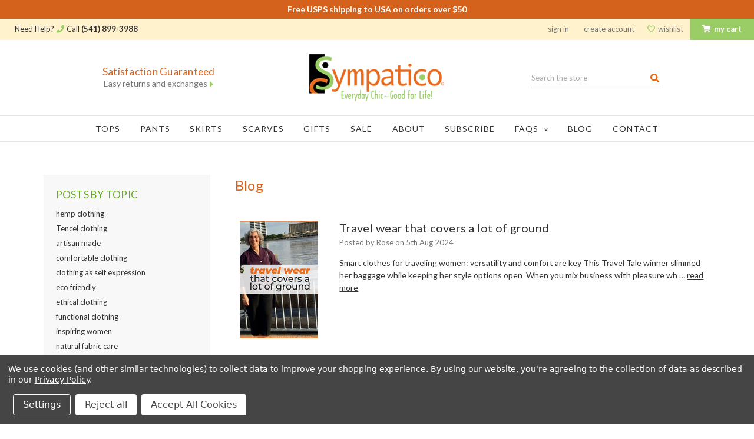

--- FILE ---
content_type: text/html; charset=UTF-8
request_url: https://www.sympaticoclothing.com/blog/tag/travel+wear
body_size: 13399
content:
<!DOCTYPE html>
<html class="no-js" lang="en">
    <head>
        <title>travel wear - Posts - Sympatico Clothing</title>
        <link rel="dns-prefetch preconnect" href="https://cdn11.bigcommerce.com/s-pbh555" crossorigin><link rel="dns-prefetch preconnect" href="https://fonts.googleapis.com/" crossorigin><link rel="dns-prefetch preconnect" href="https://fonts.gstatic.com/" crossorigin>
        <meta name="description" content="News and updates about eco-friendly Hemp and Tencel women&#039;s clothing.  Natural clothing made in the USA, sustainably produced, and combining for lovely drape and soft hand."><link rel='canonical' href='https://www.sympaticoclothing.com/blog/' /><meta name='platform' content='bigcommerce.stencil' />
        
         

        <link href="https://cdn11.bigcommerce.com/s-pbh555/product_images/favicon.png" rel="shortcut icon">
        <meta name="viewport" content="width=device-width, initial-scale=1, maximum-scale=1">
        <meta name="google-site-verification" content="VnGOcFnInFdcagTUSt1lPz0Nd9mJnVvxsgpLuV_L6Ew" />

        <script>
            // Change document class from no-js to js so we can detect this in css
            document.documentElement.className = document.documentElement.className.replace('no-js', 'js');
        </script>

        <link href="https://fonts.googleapis.com/css?family=Montserrat:400%7CKarla:400&display=swap" rel="stylesheet">
        <link data-stencil-stylesheet href="https://cdn11.bigcommerce.com/s-pbh555/stencil/e2826ba0-8979-0139-df92-56070be16313/e/b9184b90-caf7-013d-a7aa-3a0a3b99f76e/css/theme-e30d5da0-8979-0139-df92-56070be16313.css" rel="stylesheet">
        <link href="https://fonts.googleapis.com/css?family=Lato:300,400,700" rel="stylesheet"> 
        <link rel="stylesheet" href="https://use.fontawesome.com/releases/v5.8.1/css/all.css" integrity="sha384-50oBUHEmvpQ+1lW4y57PTFmhCaXp0ML5d60M1M7uH2+nqUivzIebhndOJK28anvf" crossorigin="anonymous">

        <!-- Start Tracking Code for analytics_facebook -->

<script data-bc-cookie-consent="4" type="text/plain">
!function(f,b,e,v,n,t,s){if(f.fbq)return;n=f.fbq=function(){n.callMethod?n.callMethod.apply(n,arguments):n.queue.push(arguments)};if(!f._fbq)f._fbq=n;n.push=n;n.loaded=!0;n.version='2.0';n.queue=[];t=b.createElement(e);t.async=!0;t.src=v;s=b.getElementsByTagName(e)[0];s.parentNode.insertBefore(t,s)}(window,document,'script','https://connect.facebook.net/en_US/fbevents.js');

fbq('set', 'autoConfig', 'false', '1223147134441280');
fbq('dataProcessingOptions', []);
fbq('init', '1223147134441280', {"external_id":"b68752c8-28bb-4db3-92f0-055a892d2adf"});
fbq('set', 'agent', 'bigcommerce', '1223147134441280');

function trackEvents() {
    var pathName = window.location.pathname;

    fbq('track', 'PageView', {}, "");

    // Search events start -- only fire if the shopper lands on the /search.php page
    if (pathName.indexOf('/search.php') === 0 && getUrlParameter('search_query')) {
        fbq('track', 'Search', {
            content_type: 'product_group',
            content_ids: [],
            search_string: getUrlParameter('search_query')
        });
    }
    // Search events end

    // Wishlist events start -- only fire if the shopper attempts to add an item to their wishlist
    if (pathName.indexOf('/wishlist.php') === 0 && getUrlParameter('added_product_id')) {
        fbq('track', 'AddToWishlist', {
            content_type: 'product_group',
            content_ids: []
        });
    }
    // Wishlist events end

    // Lead events start -- only fire if the shopper subscribes to newsletter
    if (pathName.indexOf('/subscribe.php') === 0 && getUrlParameter('result') === 'success') {
        fbq('track', 'Lead', {});
    }
    // Lead events end

    // Registration events start -- only fire if the shopper registers an account
    if (pathName.indexOf('/login.php') === 0 && getUrlParameter('action') === 'account_created') {
        fbq('track', 'CompleteRegistration', {}, "");
    }
    // Registration events end

    

    function getUrlParameter(name) {
        var cleanName = name.replace(/[\[]/, '\[').replace(/[\]]/, '\]');
        var regex = new RegExp('[\?&]' + cleanName + '=([^&#]*)');
        var results = regex.exec(window.location.search);
        return results === null ? '' : decodeURIComponent(results[1].replace(/\+/g, ' '));
    }
}

if (window.addEventListener) {
    window.addEventListener("load", trackEvents, false)
}
</script>
<noscript><img height="1" width="1" style="display:none" alt="null" src="https://www.facebook.com/tr?id=1223147134441280&ev=PageView&noscript=1&a=plbigcommerce1.2&eid="/></noscript>

<!-- End Tracking Code for analytics_facebook -->

<!-- Start Tracking Code for analytics_siteverification -->

<meta name="google-site-verification" content="5wL3NK20wdeErelZ5a-0hq-_w0y3_T-zgc8FuZzVfFA" />

<!-- End Tracking Code for analytics_siteverification -->


<script type="text/javascript" src="https://checkout-sdk.bigcommerce.com/v1/loader.js" defer ></script>
<script>window.consentManagerStoreConfig = function () { return {"storeName":"Sympatico Clothing","privacyPolicyUrl":"https:\/\/www.sympaticoclothing.com\/privacy-policy\/","writeKey":null,"improvedConsentManagerEnabled":true,"AlwaysIncludeScriptsWithConsentTag":true}; };</script>
<script type="text/javascript" src="https://cdn11.bigcommerce.com/shared/js/bodl-consent-32a446f5a681a22e8af09a4ab8f4e4b6deda6487.js" integrity="sha256-uitfaufFdsW9ELiQEkeOgsYedtr3BuhVvA4WaPhIZZY=" crossorigin="anonymous" defer></script>
<script type="text/javascript" src="https://cdn11.bigcommerce.com/shared/js/storefront/consent-manager-config-3013a89bb0485f417056882e3b5cf19e6588b7ba.js" defer></script>
<script type="text/javascript" src="https://cdn11.bigcommerce.com/shared/js/storefront/consent-manager-08633fe15aba542118c03f6d45457262fa9fac88.js" defer></script>
<script type="text/javascript">
var BCData = {};
</script>
<!-- Global site tag (gtag.js) - Google Analytics -->
<script data-bc-cookie-consent="3" type="text/plain" async src="https://www.googletagmanager.com/gtag/js?id=UA-7796696-1"></script>
<script data-bc-cookie-consent="3" type="text/plain">
  window.dataLayer = window.dataLayer || [];
  function gtag(){dataLayer.push(arguments);}
  gtag('js', new Date());
 
  gtag('config', 'UA-7796696-1');
</script>

<script data-bc-cookie-consent="3" type="text/plain">
  gtag('event', 'page_view', {
    'send_to': 'AW-984839382',
    'value': 'replace with value',
    'items': [{
      'id': 'replace with value',
      'google_business_vertical': 'retail'
    }]
  });
</script>
<!-- Hotjar Tracking Code for http://www.sympaticoclothing.com -->
<script data-bc-cookie-consent="3" type="text/plain">
    (function(h,o,t,j,a,r){
        h.hj=h.hj||function(){(h.hj.q=h.hj.q||[]).push(arguments)};
        h._hjSettings={hjid:133709,hjsv:6};
        a=o.getElementsByTagName('head')[0];
        r=o.createElement('script');r.async=1;
        r.src=t+h._hjSettings.hjid+j+h._hjSettings.hjsv;
        a.appendChild(r);
    })(window,document,'https://static.hotjar.com/c/hotjar-','.js?sv=');
</script><!-- Global site tag (gtag.js) - Google Analytics -->
<script data-bc-cookie-consent="3" type="text/plain" async src="https://www.googletagmanager.com/gtag/js?id=G-5V63XK6LJ9"></script>
<script data-bc-cookie-consent="3" type="text/plain">
  window.dataLayer = window.dataLayer || [];
  function gtag(){dataLayer.push(arguments);}
  gtag('js', new Date());

  gtag('config', 'G-5V63XK6LJ9');
</script>

<script nonce="">
(function () {
    var xmlHttp = new XMLHttpRequest();

    xmlHttp.open('POST', 'https://bes.gcp.data.bigcommerce.com/nobot');
    xmlHttp.setRequestHeader('Content-Type', 'application/json');
    xmlHttp.send('{"store_id":"805942","timezone_offset":"-8.0","timestamp":"2026-01-24T15:48:02.65784600Z","visit_id":"3726fbf5-ca81-4a30-b93e-68d6a8010f7e","channel_id":1}');
})();
</script>

        

        
        
        
        
        
        
        
        <!-- snippet location htmlhead -->
        
        <script src="https://chimpstatic.com/mcjs-connected/js/users/e2b46cdc463b9385a5c008c1e/9e16ec58f2cd444f4d93eec26.js"></script>
        
        <!-- Begin Pinterest Tag -->
<script>
!function(e){if(!window.pintrk){window.pintrk=function()
{window.pintrk.queue.push(Array.prototype.slice.call(arguments))};var
n=window.pintrk;n.queue=[],n.version="3.0";var
t=document.createElement("script");t.async=!0,t.src=e;var
r=document.getElementsByTagName("script")[0];r.parentNode.insertBefore(t,r)}}
("https://s.pinimg.com/ct/core.js");

pintrk('load','2612345310235', { em: '<user_email_address>', });
pintrk('page');
</script>

<!-- Pinterest Events -->
<script>

/*addtocart event*/
function pinATC(){
if (document.querySelectorAll('#form-action-addToCart')) {
var ATCbutton = document.querySelectorAll('#form-action-addToCart');
for (var i = 0; i < ATCbutton.length; i++) {
ATCbutton[i].addEventListener('click', function(){
pintrk('track', 'addtocart',{
np: 'generator',
})})}}}

document.readyState == 'complete' ? pinATC():window.addEventListener('load', pinATC);
</script>
<!-- End Pinterest Tag -->

<!--FloDesk-->
<script>
  (function(w, d, t, h, s, n) {
    w.FlodeskObject = n;
    var fn = function() {
      (w[n].q = w[n].q || []).push(arguments);
    };
    w[n] = w[n] || fn;
    var f = d.getElementsByTagName(t)[0];
    var v = '?v=' + Math.floor(new Date().getTime() / (120 * 1000)) * 60;
    var sm = d.createElement(t);
    sm.async = true;
    sm.type = 'module';
    sm.src = h + s + '.mjs' + v;
    f.parentNode.insertBefore(sm, f);
    var sn = d.createElement(t);
    sn.async = true;
    sn.noModule = true;
    sn.src = h + s + '.js' + v;
    f.parentNode.insertBefore(sn, f);
  })(window, document, 'script', 'https://assets.flodesk.com', '/universal', 'fd');
</script>

        
    </head>
    <body>
        <!-- snippet location header -->
        <svg data-src="https://cdn11.bigcommerce.com/s-pbh555/stencil/e2826ba0-8979-0139-df92-56070be16313/e/b9184b90-caf7-013d-a7aa-3a0a3b99f76e/img/icon-sprite.svg" class="icons-svg-sprite"></svg>


        <!--Removed Dynamic Top Banner-->

<!--Added Static Top Banner-->
<div class="banners TopBanner" data-banner-location="top"> 
    <div class="banner">
       Free USPS shipping to USA on orders over $50
    </div>
</div>

<header class="header" role="banner">
    <a href="#" class="mobileMenu-toggle" data-mobile-menu-toggle="menu">
        <span class="mobileMenu-toggleIcon">Toggle menu</span>
    </a>
    <nav class="navUser">
        
    <!--Added Phone-->
    <ul class="navUser-section navUser-section--alt navPhone">
        <li class="navUser-item">
                <a class="navUser-action" href="tel:5418993988">Need Help? <i class="fas fa-phone"></i> Call <span>(541) 899-3988</span></a>
            </li>
        </ul>

    <ul class="navUser-section navUser-section--alt">
        <!---->
        <!--<li class="navUser-item">
            <a class="navUser-action navUser-item--compare" href="/compare" data-compare-nav>Compare <span class="countPill countPill--positive countPill--alt"></span></a>
        </li>-->
        <!---->
        <!--<li class="navUser-item">
            <a class="navUser-action navUser-action--quickSearch" href="#" data-search="quickSearch" aria-controls="quickSearch" aria-expanded="false">Search</a>
        </li>-->
        <!--
            <li class="navUser-item">
                <a class="navUser-action" href="/giftcertificates.php">Gift Certificates</a>
            </li>
        -->
        <li class="navUser-item navUser-item--account">
                <a class="navUser-action" href="/login.php">Sign in</a>
                    <a class="navUser-action" href="/login.php?action=create_account">Create Account</a>
        </li>
        
        <!--Added Wish List Link-->
        <li class="navUser-item">
                <a class="navUser-action" href="/wishlist.php"><i class="far fa-heart"></i> Wishlist</a>
            </li>
        
        <li class="navUser-item navUser-item--cart">
            <a
                class="navUser-action"
                data-cart-preview
                data-dropdown="cart-preview-dropdown"
                data-options="align:right"
                href="/cart.php">
                <i class="fas fa-shopping-cart"></i> <span class="navUser-item-cartLabel">My Cart</span> <span class="countPill cart-quantity"></span>
            </a>

            <div class="dropdown-menu" id="cart-preview-dropdown" data-dropdown-content aria-hidden="true"></div>
        </li>
    </ul>
    <!--Removed Search-->
</nav>
    
    <div class="container">
        
        <!--Added Guarantee-->
        <div class="HeaderGuarantee">
            <h6><a href="/returns-exchanges/">Satisfaction Guaranteed</a></h6>
            <p><a href="/returns-exchanges/">Easy returns and exchanges <i class="fas fa-caret-right"></i></a></p>
            </div>
        
        <div class="header-logo header-logo--center">
            <a href="https://www.sympaticoclothing.com/">
            <div class="header-logo-image-container">
                <img class="header-logo-image" src="https://cdn11.bigcommerce.com/s-pbh555/images/stencil/229x80/web_logo_1459268659__33905.original.png" alt="Sympatico Clothing" title="Sympatico Clothing">
            </div>
</a>
        </div>
    
    <!--Added Search-->
    <div class="dropdown dropdown--quickSearch" id="quickSearch" aria-hidden="true" tabindex="-1" data-prevent-quick-search-close>
        <div class="container">
    <!-- snippet location forms_search -->
    <form class="form" action="/search.php">
        <fieldset class="form-fieldset">
            <div class="form-field">
                <label class="is-srOnly" for="search_query">Search</label>
                <input class="form-input" data-search-quick name="search_query" id="search_query" data-error-message="Search field cannot be empty." placeholder="Search the store" autocomplete="off">
            </div>
        </fieldset>
    </form>
    <section class="quickSearchResults" data-bind="html: results"></section>
</div>
    </div>
    
    <div data-content-region="header_bottom"></div>
    </div>
    
    <div class="navPages-container" id="menu" data-menu>
        <nav class="navPages">
    <div class="navPages-quickSearch">
        <div class="container">
    <!-- snippet location forms_search -->
    <form class="form" action="/search.php">
        <fieldset class="form-fieldset">
            <div class="form-field">
                <label class="is-srOnly" for="search_query">Search</label>
                <input class="form-input" data-search-quick name="search_query" id="search_query" data-error-message="Search field cannot be empty." placeholder="Search the store" autocomplete="off">
            </div>
        </fieldset>
    </form>
    <section class="quickSearchResults" data-bind="html: results"></section>
</div>
    </div>
    <ul class="navPages-list">
        <!--
            <li class="navPages-item">
                <a class="navPages-action has-subMenu" href="https://www.sympaticoclothing.com/sale/" data-collapsible="navPages-15">
    Sale <i class="icon navPages-action-moreIcon" aria-hidden="true"><svg><use xlink:href="#icon-chevron-down" /></svg></i>
</a>
<div class="navPage-subMenu" id="navPages-15" aria-hidden="true" tabindex="-1">
    <ul class="navPage-subMenu-list">
        <li class="navPage-subMenu-item">
            <a class="navPage-subMenu-action navPages-action" href="https://www.sympaticoclothing.com/sale/">All Sale</a>
        </li>
            <li class="navPage-subMenu-item">
                    <a class="navPage-subMenu-action navPages-action" href="https://www.sympaticoclothing.com/sale/samples-seconds-lightly-worn/">Samples, Seconds &amp; Lightly Worn</a>
            </li>
    </ul>
</div>
            </li>
        
            <li class="navPages-item">
                <a class="navPages-action" href="https://www.sympaticoclothing.com/womens-pants/">Women&#x27;s Pants</a>
            </li>
        
            <li class="navPages-item">
                <a class="navPages-action" href="https://www.sympaticoclothing.com/womens-tops/">Women&#x27;s Tops</a>
            </li>
        
            <li class="navPages-item">
                <a class="navPages-action" href="https://www.sympaticoclothing.com/womens-skirts/">Women&#x27;s Skirts</a>
            </li>
        
            <li class="navPages-item">
                <a class="navPages-action" href="https://www.sympaticoclothing.com/womens-scarves/">Women&#x27;s Scarves</a>
            </li>
        -->
        <!--Changed Code to Allow Web Page Dropdowns-->
            <li class="navPages-item Tops">
                  <a class="navPages-action" href="/womens-tops/">Tops</a>
              </li>
            <li class="navPages-item Pants">
                  <a class="navPages-action" href="/womens-pants/">Pants</a>
              </li>
            <li class="navPages-item Skirts">
                  <a class="navPages-action" href="/womens-skirts/">Skirts</a>
              </li>
            <li class="navPages-item Scarves">
                  <a class="navPages-action" href="/womens-scarves/">Scarves</a>
              </li>
            <li class="navPages-item Gifts">
                  <a class="navPages-action" href="https://www.sympaticoclothing.com/gifts/">Gifts</a>
              </li>
            <li class="navPages-item Sale">
                  <a class="navPages-action" href="/sale/">Sale</a>
              </li>
            <li class="navPages-item About">
                  <a class="navPages-action" href="https://www.sympaticoclothing.com/about/">About</a>
              </li>
            <li class="navPages-item Subscribe">
                  <a class="navPages-action" href="#FooterNews">Subscribe</a>
              </li>
            <li class="navPages-item FAQs">
                  <a class="navPages-action has-subMenu" href="#" data-collapsible="navPages-faqs">
                  FAQs <i class="icon navPages-action-moreIcon" aria-hidden="true"><svg><use xlink:href="#icon-chevron-down" /></svg></i>
                  </a>
                  <div class="navPage-subMenu" id="navPages-faqs" aria-hidden="true" tabindex="-1">
                  <ul class="navPage-subMenu-list">
                      <!--<li class="navPage-subMenu-item">
                          <a class="navPage-subMenu-action navPages-action" href="#">FAQs</a>
                      </li>-->
                          <li class="navPage-subMenu-item">
                              <a class="navPage-subMenu-action navPages-action" href="https://www.sympaticoclothing.com/what-size-am-i/">What Size Am I?</a>
                          </li>
                          <li class="navPage-subMenu-item">
                              <a class="navPage-subMenu-action navPages-action" href="https://www.sympaticoclothing.com/custom-cuts-alterations/">Custom Cuts/Alterations</a>
                          </li>
                          <li class="navPage-subMenu-item">
                              <a class="navPage-subMenu-action navPages-action" href="https://www.sympaticoclothing.com/fabric-care/">Fabric &amp; Care</a>
                          </li>
                          <li class="navPage-subMenu-item">
                              <a class="navPage-subMenu-action navPages-action" href="https://www.sympaticoclothing.com/ordering-info/">Ordering Info</a>
                          </li>
                          <li class="navPage-subMenu-item">
                              <a class="navPage-subMenu-action navPages-action" href="https://www.sympaticoclothing.com/returns-exchanges/">Returns &amp; Exchanges</a>
                          </li>
                          <li class="navPage-subMenu-item">
                              <a class="navPage-subMenu-action navPages-action" href="https://www.sympaticoclothing.com/prefer-to-shop-in-person/">Prefer to shop in person?</a>
                          </li>
                          <li class="navPage-subMenu-item">
                              <a class="navPage-subMenu-action navPages-action" href="https://www.sympaticoclothing.com/learn-more/">Learn More</a>
                          </li>
                  </ul>
                  </div>
              </li>
            <li class="navPages-item Blog">
                  <a class="navPages-action" href="https://www.sympaticoclothing.com/blog/">Blog</a>
              </li>
            <li class="navPages-item Contact">
                  <a class="navPages-action" href="https://www.sympaticoclothing.com/contact/">Contact</a>
              </li>

    </ul>
    <ul class="navPages-list navPages-list--user">
            <li class="navPages-item">
                <a class="navPages-action" href="/giftcertificates.php">Gift Certificates</a>
            </li>
            <li class="navPages-item">
                <a class="navPages-action" href="/login.php">Sign in</a>
                    or <a class="navPages-action" href="/login.php?action=create_account">Register</a>
            </li>
    </ul>
</nav>
    </div>
</header>
        <div class="body " data-currency-code="USD">
     
    <div class="container">
        
<ul class="breadcrumbs" itemscope itemtype="http://schema.org/BreadcrumbList">
</ul>

<main class="page">
    
    <div class="BlogMain">
        <h1 class="page-heading">Blog</h1>

        <article class="blog">
    <div class="blog-post-figure">
            <figure class="blog-thumbnail">
                <a href="https://www.sympaticoclothing.com/blog/travel-wear-that-covers-a-lot-of-ground/">
                    <img class="lazyload" data-sizes="auto" src="https://cdn11.bigcommerce.com/s-pbh555/stencil/e2826ba0-8979-0139-df92-56070be16313/e/b9184b90-caf7-013d-a7aa-3a0a3b99f76e/img/loading.svg" data-src="https://cdn11.bigcommerce.com/s-pbh555/images/stencil/200x200/uploaded_images/travel-wear-that-covers-a-lot-of-ground-thumb.png?t=1578419455" alt="Travel wear that covers a lot of ground" title="Travel wear that covers a lot of ground">
                </a>
            </figure>
    </div>

    <div class="blog-post-body">
        <header class="blog-header">
            <h2 class="blog-title">
                <a href="https://www.sympaticoclothing.com/blog/travel-wear-that-covers-a-lot-of-ground/">Travel wear that covers a lot of ground</a>
            </h2>
            <p class="blog-date">Posted by Rose on 5th Aug 2024</p>
        </header>

        <div class="blog-post">
                Smart clothes for traveling women: versatility and comfort are key

	This Travel Tale winner slimmed her baggage while keeping her style options open&nbsp;
	When you mix business with pleasure wh
                    &hellip; <a href="https://www.sympaticoclothing.com/blog/travel-wear-that-covers-a-lot-of-ground/">read more</a>
        </div>



        
    </div>
</article>
        <article class="blog">
    <div class="blog-post-figure">
            <figure class="blog-thumbnail">
                <a href="https://www.sympaticoclothing.com/blog/packing-a-long-skirt-for-travel-can-make-a-lot-of-sense-heres-why/">
                    <img class="lazyload" data-sizes="auto" src="https://cdn11.bigcommerce.com/s-pbh555/stencil/e2826ba0-8979-0139-df92-56070be16313/e/b9184b90-caf7-013d-a7aa-3a0a3b99f76e/img/loading.svg" data-src="https://cdn11.bigcommerce.com/s-pbh555/images/stencil/200x200/uploaded_images/th-packing-a-long-skirt-for-travel-can-make-a-lot-of-sense-here-s-why-copy.png?t=1551404840" alt="Packing a long skirt for travel can make a lot of sense; here’s why." title="Packing a long skirt for travel can make a lot of sense; here’s why.">
                </a>
            </figure>
    </div>

    <div class="blog-post-body">
        <header class="blog-header">
            <h2 class="blog-title">
                <a href="https://www.sympaticoclothing.com/blog/packing-a-long-skirt-for-travel-can-make-a-lot-of-sense-heres-why/">Packing a long skirt for travel can make a lot of sense; here’s why.</a>
            </h2>
            <p class="blog-date">Posted by Rose on 1st Aug 2024</p>
        </header>

        <div class="blog-post">
                A long travel skirt with pockets  makes a  great companion on just about any journey.

	Although intrepid women explorers are sometimes shown wearing pants, there’s a convincing case to be made fo
                    &hellip; <a href="https://www.sympaticoclothing.com/blog/packing-a-long-skirt-for-travel-can-make-a-lot-of-sense-heres-why/">read more</a>
        </div>



        
    </div>
</article>
        <article class="blog">
    <div class="blog-post-figure">
            <figure class="blog-thumbnail">
                <a href="https://www.sympaticoclothing.com/blog/diving-into-javas-art-and-textile-scene/">
                    <img class="lazyload" data-sizes="auto" src="https://cdn11.bigcommerce.com/s-pbh555/stencil/e2826ba0-8979-0139-df92-56070be16313/e/b9184b90-caf7-013d-a7aa-3a0a3b99f76e/img/loading.svg" data-src="https://cdn11.bigcommerce.com/s-pbh555/images/stencil/200x200/uploaded_images/angled-swallowtail-thumb-37275-hdr.jpg?t=1677526399" alt="Diving into Java’s art and textile scene" title="Diving into Java’s art and textile scene">
                </a>
            </figure>
    </div>

    <div class="blog-post-body">
        <header class="blog-header">
            <h2 class="blog-title">
                <a href="https://www.sympaticoclothing.com/blog/diving-into-javas-art-and-textile-scene/">Diving into Java’s art and textile scene</a>
            </h2>
            <p class="blog-date">Posted by Rose on 27th Feb 2023</p>
        </header>

        <div class="blog-post">
                What I did on my winter vacation—exploring Javanese art and fabric dyeing while staying comfortable in Java's heat.

	
	I arrived in Java during the rainy season—very hot and humid. So I layered
                    &hellip; <a href="https://www.sympaticoclothing.com/blog/diving-into-javas-art-and-textile-scene/">read more</a>
        </div>



        
    </div>
</article>
        <article class="blog">
    <div class="blog-post-figure">
            <figure class="blog-thumbnail">
                <a href="https://www.sympaticoclothing.com/blog/clothing-style-tip-versatile-capsule-wardrobes-make-travel-a-breeze/">
                    <img class="lazyload" data-sizes="auto" src="https://cdn11.bigcommerce.com/s-pbh555/stencil/e2826ba0-8979-0139-df92-56070be16313/e/b9184b90-caf7-013d-a7aa-3a0a3b99f76e/img/loading.svg" data-src="https://cdn11.bigcommerce.com/s-pbh555/images/stencil/200x200/uploaded_images/clothing-style-tip-versatile-capsule-wardrobes-make-travel-a-breeze-thumb.png?t=1578356950" alt="Clothing Style Tip: Versatile capsule wardrobes make travel a breeze" title="Clothing Style Tip: Versatile capsule wardrobes make travel a breeze">
                </a>
            </figure>
    </div>

    <div class="blog-post-body">
        <header class="blog-header">
            <h2 class="blog-title">
                <a href="https://www.sympaticoclothing.com/blog/clothing-style-tip-versatile-capsule-wardrobes-make-travel-a-breeze/">Clothing Style Tip: Versatile capsule wardrobes make travel a breeze</a>
            </h2>
            <p class="blog-date">Posted by Rose on 13th Dec 2022</p>
        </header>

        <div class="blog-post">
                A well chosen capsule wardrobe will help iron out the challenges of dressing well on the road.

	A lot of Sympatico’s most devoted customers are also serious travelers. As savvy globetrotters, I’
                    &hellip; <a href="https://www.sympaticoclothing.com/blog/clothing-style-tip-versatile-capsule-wardrobes-make-travel-a-breeze/">read more</a>
        </div>



        
    </div>
</article>
        <article class="blog">
    <div class="blog-post-figure">
            <figure class="blog-thumbnail">
                <a href="https://www.sympaticoclothing.com/blog/globetrotter-reveals-why-she-shops-ecofriendly-travel-wear/">
                    <img class="lazyload" data-sizes="auto" src="https://cdn11.bigcommerce.com/s-pbh555/stencil/e2826ba0-8979-0139-df92-56070be16313/e/b9184b90-caf7-013d-a7aa-3a0a3b99f76e/img/loading.svg" data-src="https://cdn11.bigcommerce.com/s-pbh555/images/stencil/200x200/uploaded_images/why-ecofriendly-travel-wear-is-her-first-choice-thumb.png?t=1578357396" alt="Globetrotter Reveals Why She Shops Eco-Friendly Travel Wear" title="Globetrotter Reveals Why She Shops Eco-Friendly Travel Wear">
                </a>
            </figure>
    </div>

    <div class="blog-post-body">
        <header class="blog-header">
            <h2 class="blog-title">
                <a href="https://www.sympaticoclothing.com/blog/globetrotter-reveals-why-she-shops-ecofriendly-travel-wear/">Globetrotter Reveals Why She Shops Eco-Friendly Travel Wear</a>
            </h2>
            <p class="blog-date">Posted by Rose on 29th Sep 2022</p>
        </header>

        <div class="blog-post">
                Seeking out ethical clothing is a big part of the process.
Over the last decade&nbsp;Europe has been experiencing record summer&nbsp;temperatures. So when Poldi Binder got in touch about her appro
                    &hellip; <a href="https://www.sympaticoclothing.com/blog/globetrotter-reveals-why-she-shops-ecofriendly-travel-wear/">read more</a>
        </div>



        
    </div>
</article>

    <div class="pagination">
    <ul class="pagination-list">
                <li class="pagination-item pagination-item--current">
                    <a class="pagination-link" href="https://www.sympaticoclothing.com/blog/tag/travel+wear?page=1" data-faceted-search-facet>1</a>
                </li>
                <li class="pagination-item">
                    <a class="pagination-link" href="https://www.sympaticoclothing.com/blog/tag/travel+wear?page=2" data-faceted-search-facet>2</a>
                </li>
                <li class="pagination-item">
                    <a class="pagination-link" href="https://www.sympaticoclothing.com/blog/tag/travel+wear?page=3" data-faceted-search-facet>3</a>
                </li>
                <li class="pagination-item">
                    <a class="pagination-link" href="https://www.sympaticoclothing.com/blog/tag/travel+wear?page=4" data-faceted-search-facet>4</a>
                </li>

            <li class="pagination-item pagination-item--next">
                <a class="pagination-link" href="https://www.sympaticoclothing.com/blog/tag/travel+wear?page=2" data-faceted-search-facet>
                    Next
                    <i class="icon" aria-hidden="true">
                        <svg>
                            <use xmlns:xlink="http://www.w3.org/1999/xlink" xlink:href="#icon-chevron-right"></use>
                        </svg>
                    </i>
                </a>
            </li>
    </ul>
</div>
    </div>
    
    <!--Added Sidebar-->
    <div class="BlogSidebar">
        <!--Recent Posts Hidden Until Cornerstone Bug Fixed-->
        <!--<div class="RecentPosts">
            <h4>Recent Posts</h4>
                <li><a href="https://www.sympaticoclothing.com/blog/embrace-autumn-with-unique-ecoprinted-scarves/">Embrace Autumn with Unique Ecoprinted Scarves</a></li>
                <li><a href="https://www.sympaticoclothing.com/blog/exploring-creativity-and-natures-imperfections-/">Exploring Creativity and Nature&#x27;s Imperfections </a></li>
                <li><a href="https://www.sympaticoclothing.com/blog/a-gratitude-practice-can-be-a-healthy-response-to-lifes-slings-and-arrows/">A gratitude practice can be a healthy response to life’s slings and arrows.</a></li>
                <li><a href="https://www.sympaticoclothing.com/blog/how-to-care-for-hemp-clothing/">How to care for hemp clothing</a></li>
                <li><a href="https://www.sympaticoclothing.com/blog/7-reasons-hemp-clothing-is-the-future-of-sustainability/">7 Reasons Hemp Clothing Is The Future Of Sustainability</a></li>
        </div>-->
        
        <div class="BlogTopics">
        <h4>Posts by Topic</h4>
        <ul>
            <li><a href="/blog/tag/hemp+clothing">hemp clothing</a></li>
            <li><a href="/blog/tag/Tencel+clothing">Tencel clothing</a></li>
            <li><a href="/blog/tag/artisan+made">artisan made</a></li>
            <li><a href="/blog/tag/comfortable+clothing">comfortable clothing</a></li>
            <li><a href="/blog/tag/clothing+as+self+expression">clothing as self expression</a></li>
            <li><a href="/blog/tag/eco+friendly">eco friendly</a></li>
            <li><a href="/blog/tag/ethical+clothing">ethical clothing</a></li>
            <li><a href="/blog/tag/functional+clothing">functional clothing</a></li>
            <li><a href="/blog/tag/inspiring+women">inspiring women</a></li>
            <li><a href="/blog/tag/natural+fabric+care">natural fabric care</a></li>
            <li><a href="/blog/tag/shop+local">shop local</a></li>
            <li><a href="/blog/tag/shopping+sustainably">shopping sustainably</a></li>
            <li><a href="/blog/tag/simple+elegant+styles">simple elegant styles</a></li>
            <li><a href="/blog/tag/slow+fashion">slow fashion</a></li>
            <li><a href="/blog/tag/travel+tales">travel tales</a></li>
            <li><a href="/blog/tag/travel+wear">travel wear</a></li>
            <li><a href="/blog/tag/women's+clothing+sizes">women's clothing sizes</a></li>
            <li><a href="/blog/tag/work+from+home+wardrobe">work from home wardrobe</a></li>
            
        </ul>
        </div>
        
        <!--Added Styling-->

<!--FloDesk Embed Form-->
<div id="fd-form-67abd052044e81ae7bf72967"></div>
<script>
  window.fd('form', {
    formId: '67abd052044e81ae7bf72967',
    containerEl: '#fd-form-67abd052044e81ae7bf72967'
  });
</script>

<!--<div class="NewsHeading">
<h5 class="footer-info-heading">Take 10% off your first purchase</h5>
<p>Get news about sustainable fashion, new styles and special offers.</p>
</div>

<form class="form" action="/subscribe.php" method="post">
    <fieldset class="form-fieldset">
        <input type="hidden" name="action" value="subscribe">
        <input type="hidden" name="nl_first_name" value="bc">
        <input type="hidden" name="check" value="1">
        <div class="form-field">
            <label class="form-label is-srOnly" for="nl_email">Email Address</label>
            <div class="form-prefixPostfix wrap">
                <input class="form-input" id="nl_email" name="nl_email" type="email" value="" placeholder="Your email address">
                <input class="button button--primary form-prefixPostfix-button--postfix" type="submit" value="Sign Up">
            </div>
        </div>
    </fieldset>
</form>-->
        
        <div class="SidebarRose">
            <img src="https://cdn10.bigcommerce.com/s-pbh555/product_images/uploaded_images/sidebar-rose.jpg?t=1552326814">
            <p>I blog about sustainable fashion, earth-friendly fibers like hemp and Tencel, capsule wardrobes, travel wear, and related subjects. </p>
        </div>
        
    </div>
    
</main>


    </div>
    <div id="modal" class="modal" data-reveal data-prevent-quick-search-close>
    <a href="#" class="modal-close" aria-label="Close" role="button">
        <span aria-hidden="true">&#215;</span>
    </a>
    <div class="modal-content"></div>
    <div class="loadingOverlay"></div>
</div>
    <div id="alert-modal" class="modal modal--alert modal--small" data-reveal data-prevent-quick-search-close>
    <div class="swal2-icon swal2-error swal2-animate-error-icon"><span class="swal2-x-mark swal2-animate-x-mark"><span class="swal2-x-mark-line-left"></span><span class="swal2-x-mark-line-right"></span></span></div>

    <div class="modal-content"></div>

    <div class="button-container"><button type="button" class="confirm button" data-reveal-close>OK</button></div>
</div>
</div>
        <!--Removed Bottom Banner-->

<footer class="footer" role="contentinfo">
    
    <!--Added Newsletter Bar-->
    <div class="NewsBar" id="FooterNews">
        <div class="container">
                    <!--Added Styling-->

<!--FloDesk Embed Form-->
<div id="fd-form-67abd052044e81ae7bf72967"></div>
<script>
  window.fd('form', {
    formId: '67abd052044e81ae7bf72967',
    containerEl: '#fd-form-67abd052044e81ae7bf72967'
  });
</script>

<!--<div class="NewsHeading">
<h5 class="footer-info-heading">Take 10% off your first purchase</h5>
<p>Get news about sustainable fashion, new styles and special offers.</p>
</div>

<form class="form" action="/subscribe.php" method="post">
    <fieldset class="form-fieldset">
        <input type="hidden" name="action" value="subscribe">
        <input type="hidden" name="nl_first_name" value="bc">
        <input type="hidden" name="check" value="1">
        <div class="form-field">
            <label class="form-label is-srOnly" for="nl_email">Email Address</label>
            <div class="form-prefixPostfix wrap">
                <input class="form-input" id="nl_email" name="nl_email" type="email" value="" placeholder="Your email address">
                <input class="button button--primary form-prefixPostfix-button--postfix" type="submit" value="Sign Up">
            </div>
        </div>
    </fieldset>
</form>-->
                </div></div>
    
    <div class="container footer-main">
        <!---->
        <section class="footer-info">
            
            <!--Added Hard-Coded Column-->
            <article class="footer-info-col footer-info-col--small" data-section-type="footer-webPages">
                <h5 class="footer-info-heading">Help</h5>
                <ul class="footer-info-list">
                    <li><a href="/what-size-am-i/">What Size Am I?</a></li>
                    <li><a href="/fabric-care/">Fabric &amp; Care</a></li>
                    <li><a href="/ordering-info/">Ordering Info</a></li>
                    <li><a href="/custom-cuts-alterations/">Custom Cuts &amp; Alterations</a></li>
                    <li><a href="/returns-exchanges/">Returns &amp; Exchanges</a></li>
                    <li><a href="/prefer-to-shop-in-person/">Shop in Person</a></li>
                </ul>
            </article>
            
            <!--Added Hard-Coded Column-->
            <article class="footer-info-col footer-info-col--small" data-section-type="footer-webPages">
                <h5 class="footer-info-heading">Sympatico</h5>
                <ul class="footer-info-list">
                    <li><a href="/about/">About</a></li>
                    <li><a href="/blog/">Blog</a></li>
                    <li><a href="/learn-more/">Articles</a></li>
                    <li><a href="/contact/">Contact</a></li>
                    <li><a href="/privacy-policy/">Privacy Policy</a></li>
                </ul>
            </article>

            <article class="footer-info-col footer-info-col--small" data-section-type="footer-categories">
                <h5 class="footer-info-heading">Shop</h5>
                <ul class="footer-info-list">
                        <li>
                            <a href="https://www.sympaticoclothing.com/sale/">Sale</a>
                        </li>
                        <li>
                            <a href="https://www.sympaticoclothing.com/womens-pants/">Women&#x27;s Pants</a>
                        </li>
                        <li>
                            <a href="https://www.sympaticoclothing.com/womens-tops/">Women&#x27;s Tops</a>
                        </li>
                        <li>
                            <a href="https://www.sympaticoclothing.com/womens-skirts/">Women&#x27;s Skirts</a>
                        </li>
                        <li>
                            <a href="https://www.sympaticoclothing.com/womens-scarves/">Women&#x27;s Scarves</a>
                        </li>
                    <li><a href="/giftcertificates.php">Gift Certificates</a></li>
                </ul>
            </article>
            
            <!--Added New Connect Column-->
            <article class="footer-info-col">
            <h5 class="footer-info-heading">Connect</h5>
                        <ul class="socialLinks socialLinks--alt">
            <li class="socialLinks-item">
                    <a class="icon icon--facebook" href="https://www.facebook.com/SympaticoClothing" target="_blank">
                        <svg><use xlink:href="#icon-facebook" /></svg>
                    </a>
            </li>
            <li class="socialLinks-item">
                    <a class="icon icon--pinterest" href="https://www.pinterest.com/sympaticodigs/" target="_blank">
                        <svg><use xlink:href="#icon-pinterest" /></svg>
                    </a>
            </li>
            <li class="socialLinks-item">
                    <a class="icon icon--instagram" href="https://www.instagram.com/sympatico_clothing/" target="_blank">
                        <svg><use xlink:href="#icon-instagram" /></svg>
                    </a>
            </li>
    </ul>
                    <div class="FooterSeals">
                        <a href="http://www.greenamerica.org/greenbusiness/certification.cfm" target="_blank"><img src="https://cdn10.bigcommerce.com/s-pbh555/templates/__custom/images/green-seal-2016.jpg?t=1552327160"></a>
                        <!--<img src="https://cdn9.bigcommerce.com/s-pbh555/templates/__custom/images/hemp-ind-sm.gif?t=1552327160">-->
                        <div class="GeoTrust"><script type="text/javascript" src="https://seal.geotrust.com/getgeotrustsslseal?host_name=www.sympaticoclothing.com&amp;size=S&amp;lang=en"></script><br />
<a href="http://www.geotrust.com/ssl/" target="_blank"  style="color:#000000; text-decoration:none; font:bold 7px verdana,sans-serif; letter-spacing:.5px; text-align:center; margin:0px; padding:0px;"></a></div> 
                    </div>
                    
            </article>        


            <!--
            <article class="footer-info-col footer-info-col--small" data-section-type="storeInfo">
                <h5 class="footer-info-heading">Info</h5>
                <address>5198 Sterling Creek Rd<br>
Jacksonville OR 97530</address>
                    <strong>Call us at 541-899-3988</strong>
            </article>
            -->

<!--Removed Newsletter Column-->

        </section>
        <!---->
            <div class="footer-copyright">
                <p class="powered-by">Copyright &copy; 2026 Sympatico Clothing. All Rights Reserved. </p>
                <!--Added Payment Seals-->
                            <div class="footer-payment-icons">
                <svg class="footer-payment-icon"><use xlink:href="#icon-logo-american-express"></use></svg>
                <svg class="footer-payment-icon"><use xlink:href="#icon-logo-discover"></use></svg>
                <svg class="footer-payment-icon"><use xlink:href="#icon-logo-mastercard"></use></svg>
                <svg class="footer-payment-icon"><use xlink:href="#icon-logo-paypal"></use></svg>
                <svg class="footer-payment-icon"><use xlink:href="#icon-logo-visa"></use></svg>
        </div>
            </div>
    </div>
</footer>

<script>
var acc = document.getElementsByClassName("accordion");
var i;

for (i = 0; i < acc.length; i++) {
  acc[i].addEventListener("click", function() {
    this.classList.toggle("active");
    var panel = this.nextElementSibling;
    if (panel.style.maxHeight){
      panel.style.maxHeight = null;
    } else {
      panel.style.maxHeight = panel.scrollHeight + "px";
    }
  });
}
</script>

<!-- Just Uno Code -->
<script data-cfasync="false">var ju_num="98AC4C32-CC59-4CEF-97B9-173AD777F102";var asset_host='//cdn.justuno.com/';(function() {var s=document.createElement('script');s.type='text/javascript';s.async=true;s.src=asset_host+'coupon_code1.js';var x=document.getElementsByTagName('script')[0];x.parentNode.insertBefore(s,x);})();</script>



        <script>window.__webpack_public_path__ = "https://cdn11.bigcommerce.com/s-pbh555/stencil/e2826ba0-8979-0139-df92-56070be16313/e/b9184b90-caf7-013d-a7aa-3a0a3b99f76e/dist/";</script>
        <script src="https://cdn11.bigcommerce.com/s-pbh555/stencil/e2826ba0-8979-0139-df92-56070be16313/e/b9184b90-caf7-013d-a7aa-3a0a3b99f76e/dist/theme-bundle.main.js"></script>
        <script>
            // Exported in app.js
            window.stencilBootstrap("blog", "{\"themeSettings\":{\"optimizedCheckout-formChecklist-color\":\"#333333\",\"homepage_new_products_column_count\":4,\"card--alternate-color--hover\":\"#444444\",\"optimizedCheckout-colorFocus\":\"#4496f6\",\"fontSize-root\":14,\"show_accept_amex\":true,\"optimizedCheckout-buttonPrimary-borderColorDisabled\":\"transparent\",\"homepage_top_products_count\":0,\"paymentbuttons-paypal-size\":\"small\",\"optimizedCheckout-buttonPrimary-backgroundColorActive\":\"#000000\",\"brandpage_products_per_page\":12,\"color-secondaryDarker\":\"#cccccc\",\"navUser-color\":\"#575757\",\"color-textBase--active\":\"#757575\",\"social_icon_placement_bottom\":\"bottom_none\",\"show_powered_by\":false,\"fontSize-h4\":20,\"checkRadio-borderColor\":\"#cccccc\",\"color-primaryDarker\":\"#333333\",\"optimizedCheckout-buttonPrimary-colorHover\":\"#ffffff\",\"brand_size\":\"190x250\",\"optimizedCheckout-logo-position\":\"left\",\"optimizedCheckout-discountBanner-backgroundColor\":\"#e5e5e5\",\"color-textLink--hover\":\"#757575\",\"pdp-sale-price-label\":\"\",\"optimizedCheckout-buttonSecondary-backgroundColorHover\":\"#f5f5f5\",\"optimizedCheckout-headingPrimary-font\":\"Google_Montserrat_400\",\"logo_size\":\"250x100\",\"optimizedCheckout-formField-backgroundColor\":\"#ffffff\",\"footer-backgroundColor\":\"#ffffff\",\"navPages-color\":\"#333333\",\"productpage_reviews_count\":9,\"optimizedCheckout-step-borderColor\":\"#dddddd\",\"show_accept_paypal\":true,\"paymentbuttons-paypal-label\":\"checkout\",\"paymentbuttons-paypal-shape\":\"pill\",\"optimizedCheckout-discountBanner-textColor\":\"#333333\",\"optimizedCheckout-backgroundImage-size\":\"1000x400\",\"pdp-retail-price-label\":\"\",\"optimizedCheckout-buttonPrimary-font\":\"Google_Karla_400\",\"carousel-dot-color\":\"#333333\",\"button--disabled-backgroundColor\":\"#cccccc\",\"blockquote-cite-font-color\":\"#999999\",\"optimizedCheckout-formField-shadowColor\":\"#e5e5e5\",\"categorypage_products_per_page\":8,\"container-fill-base\":\"#ffffff\",\"paymentbuttons-paypal-layout\":\"horizontal\",\"homepage_featured_products_column_count\":4,\"button--default-color\":\"#666666\",\"pace-progress-backgroundColor\":\"#999999\",\"color-textLink--active\":\"#757575\",\"optimizedCheckout-loadingToaster-backgroundColor\":\"#333333\",\"color-textHeading\":\"#d5621c\",\"show_accept_discover\":true,\"optimizedCheckout-formField-errorColor\":\"#d14343\",\"spinner-borderColor-dark\":\"#999999\",\"restrict_to_login\":false,\"input-font-color\":\"#666666\",\"carousel-title-color\":\"#444444\",\"select-bg-color\":\"#ffffff\",\"show_accept_mastercard\":true,\"color_text_product_sale_badges\":\"#ffffff\",\"optimizedCheckout-link-font\":\"Google_Karla_400\",\"homepage_show_carousel_arrows\":true,\"carousel-arrow-bgColor\":\"#ffffff\",\"color_hover_product_sale_badges\":\"#444444\",\"card--alternate-borderColor\":\"#ffffff\",\"homepage_new_products_count\":0,\"button--disabled-color\":\"#ffffff\",\"color-primaryDark\":\"#666666\",\"color-grey\":\"#999999\",\"body-font\":\"Google_Karla_400\",\"optimizedCheckout-step-textColor\":\"#ffffff\",\"optimizedCheckout-buttonPrimary-borderColorActive\":\"transparent\",\"navPages-subMenu-backgroundColor\":\"#f5f5f5\",\"button--primary-backgroundColor\":\"#9acd66\",\"optimizedCheckout-formField-borderColor\":\"#cccccc\",\"checkRadio-color\":\"#333333\",\"show_product_dimensions\":false,\"optimizedCheckout-link-color\":\"#476bef\",\"card-figcaption-button-background\":\"#fff2cc\",\"icon-color-hover\":\"#999999\",\"button--default-borderColor\":\"#9acd66\",\"optimizedCheckout-headingSecondary-font\":\"Google_Montserrat_400\",\"headings-font\":\"Google_Montserrat_400\",\"label-backgroundColor\":\"#cccccc\",\"button--primary-backgroundColorHover\":\"#9acd66\",\"pdp-non-sale-price-label\":\"\",\"button--disabled-borderColor\":\"transparent\",\"label-color\":\"#ffffff\",\"optimizedCheckout-headingSecondary-color\":\"#333333\",\"select-arrow-color\":\"#757575\",\"logo_fontSize\":28,\"alert-backgroundColor\":\"#ffffff\",\"optimizedCheckout-logo-size\":\"250x100\",\"default_image_brand\":\"img/BrandDefault.gif\",\"card-title-color\":\"#333333\",\"product_list_display_mode\":\"grid\",\"optimizedCheckout-link-hoverColor\":\"#002fe1\",\"fontSize-h5\":15,\"product_size\":\"500x659\",\"paymentbuttons-paypal-color\":\"gold\",\"homepage_show_carousel\":true,\"optimizedCheckout-body-backgroundColor\":\"#ffffff\",\"carousel-arrow-borderColor\":\"#ffffff\",\"button--default-borderColorActive\":\"#9acd66\",\"header-backgroundColor\":\"#ffffff\",\"paymentbuttons-paypal-tagline\":true,\"color-greyDarkest\":\"#000000\",\"color_badge_product_sale_badges\":\"#333333\",\"price_ranges\":true,\"productpage_videos_count\":8,\"color-greyDark\":\"#666666\",\"optimizedCheckout-buttonSecondary-borderColorHover\":\"#999999\",\"optimizedCheckout-discountBanner-iconColor\":\"#333333\",\"optimizedCheckout-buttonSecondary-borderColor\":\"#cccccc\",\"optimizedCheckout-loadingToaster-textColor\":\"#ffffff\",\"optimizedCheckout-buttonPrimary-colorDisabled\":\"#ffffff\",\"optimizedCheckout-formField-placeholderColor\":\"#999999\",\"navUser-color-hover\":\"#333333\",\"icon-ratingFull\":\"#F9C854\",\"default_image_gift_certificate\":\"img/GiftCertificate.png\",\"color-textBase--hover\":\"#757575\",\"color-errorLight\":\"#ffdddd\",\"social_icon_placement_top\":false,\"blog_size\":\"200x200\",\"shop_by_price_visibility\":false,\"optimizedCheckout-buttonSecondary-colorActive\":\"#000000\",\"optimizedCheckout-orderSummary-backgroundColor\":\"#ffffff\",\"color-warningLight\":\"#fffdea\",\"show_product_weight\":false,\"button--default-colorActive\":\"#000000\",\"color-info\":\"#666666\",\"optimizedCheckout-formChecklist-backgroundColorSelected\":\"#f5f5f5\",\"show_product_quick_view\":true,\"button--default-borderColorHover\":\"#9acd66\",\"card--alternate-backgroundColor\":\"#ffffff\",\"hide_content_navigation\":false,\"pdp-price-label\":\"\",\"show_copyright_footer\":true,\"swatch_option_size\":\"32x32\",\"optimizedCheckout-orderSummary-borderColor\":\"#dddddd\",\"optimizedCheckout-show-logo\":\"none\",\"carousel-description-color\":\"#333333\",\"optimizedCheckout-formChecklist-backgroundColor\":\"#ffffff\",\"fontSize-h2\":25,\"optimizedCheckout-step-backgroundColor\":\"#757575\",\"optimizedCheckout-headingPrimary-color\":\"#333333\",\"color-textBase\":\"#333333\",\"color-warning\":\"#f1a500\",\"productgallery_size\":\"500x659\",\"alert-color\":\"#333333\",\"shop_by_brand_show_footer\":false,\"card-figcaption-button-color\":\"#444444\",\"searchpage_products_per_page\":12,\"color-textSecondary--active\":\"#333333\",\"optimizedCheckout-formField-inputControlColor\":\"#476bef\",\"optimizedCheckout-contentPrimary-color\":\"#333333\",\"optimizedCheckout-buttonSecondary-font\":\"Google_Karla_400\",\"storeName-color\":\"#333333\",\"optimizedCheckout-backgroundImage\":\"\",\"form-label-font-color\":\"#666666\",\"color-greyLightest\":\"#e5e5e5\",\"optimizedCheckout-header-backgroundColor\":\"#f5f5f5\",\"productpage_related_products_count\":4,\"optimizedCheckout-buttonSecondary-backgroundColorActive\":\"#e5e5e5\",\"color-textLink\":\"#333333\",\"color-greyLighter\":\"#cccccc\",\"color-secondaryDark\":\"#e5e5e5\",\"fontSize-h6\":13,\"paymentbuttons-paypal-fundingicons\":false,\"carousel-arrow-color\":\"#999999\",\"productpage_similar_by_views_count\":4,\"loadingOverlay-backgroundColor\":\"#ffffff\",\"optimizedCheckout-buttonPrimary-color\":\"#ffffff\",\"input-bg-color\":\"#ffffff\",\"navPages-subMenu-separatorColor\":\"#f5f5f5\",\"navPages-color-hover\":\"#9acd66\",\"color-infoLight\":\"#dfdfdf\",\"product_sale_badges\":\"none\",\"default_image_product\":\"img/ProductDefault.gif\",\"navUser-dropdown-borderColor\":\"#cccccc\",\"optimizedCheckout-buttonPrimary-colorActive\":\"#ffffff\",\"color-greyMedium\":\"#757575\",\"optimizedCheckout-formChecklist-borderColor\":\"#cccccc\",\"fontSize-h1\":28,\"homepage_featured_products_count\":4,\"color-greyLight\":\"#999999\",\"optimizedCheckout-logo\":\"\",\"icon-ratingEmpty\":\"#f5f5f5\",\"show_product_details_tabs\":true,\"icon-color\":\"#757575\",\"overlay-backgroundColor\":\"#333333\",\"input-border-color-active\":\"#999999\",\"hide_contact_us_page_heading\":false,\"container-fill-dark\":\"#e5e5e5\",\"optimizedCheckout-buttonPrimary-backgroundColorDisabled\":\"#cccccc\",\"button--primary-color\":\"#ffffff\",\"optimizedCheckout-buttonPrimary-borderColorHover\":\"transparent\",\"color-successLight\":\"#d5ffd8\",\"color-greyDarker\":\"#333333\",\"show_product_quantity_box\":true,\"color-success\":\"#008a06\",\"optimizedCheckout-header-borderColor\":\"#dddddd\",\"zoom_size\":\"1280x1280\",\"color-white\":\"#ffffff\",\"optimizedCheckout-buttonSecondary-backgroundColor\":\"#ffffff\",\"productview_thumb_size\":\"150x150\",\"fontSize-h3\":22,\"spinner-borderColor-light\":\"#ffffff\",\"geotrust_ssl_common_name\":\"\",\"carousel-bgColor\":\"#ffffff\",\"carousel-dot-color-active\":\"#757575\",\"input-border-color\":\"#cccccc\",\"optimizedCheckout-buttonPrimary-backgroundColor\":\"#333333\",\"color-secondary\":\"#ffffff\",\"button--primary-backgroundColorActive\":\"#9acd66\",\"color-textSecondary--hover\":\"#333333\",\"color-whitesBase\":\"#e5e5e5\",\"body-bg\":\"#ffffff\",\"dropdown--quickSearch-backgroundColor\":\"#ffffff\",\"optimizedCheckout-contentSecondary-font\":\"Google_Karla_400\",\"navUser-dropdown-backgroundColor\":\"#ffffff\",\"color-primary\":\"#757575\",\"optimizedCheckout-contentPrimary-font\":\"Google_Karla_400\",\"supported_card_type_icons\":[\"american_express\",\"diners\",\"discover\",\"mastercard\",\"visa\"],\"navigation_design\":\"simple\",\"optimizedCheckout-formField-textColor\":\"#333333\",\"color-black\":\"#ffffff\",\"homepage_top_products_column_count\":4,\"hide_page_heading\":false,\"optimizedCheckout-buttonSecondary-colorHover\":\"#333333\",\"hide_breadcrumbs\":true,\"button--primary-colorActive\":\"#ffffff\",\"homepage_stretch_carousel_images\":false,\"optimizedCheckout-contentSecondary-color\":\"#757575\",\"card-title-color-hover\":\"#757575\",\"applePay-button\":\"black\",\"thumb_size\":\"100x100\",\"optimizedCheckout-buttonPrimary-borderColor\":\"#cccccc\",\"navUser-indicator-backgroundColor\":\"#ffffff\",\"optimizedCheckout-buttonSecondary-borderColorActive\":\"#757575\",\"hide_blog_page_heading\":false,\"optimizedCheckout-header-textColor\":\"#333333\",\"hide_category_page_heading\":false,\"optimizedCheckout-show-backgroundImage\":false,\"color-primaryLight\":\"#999999\",\"show_accept_visa\":true,\"logo-position\":\"center\",\"show_product_reviews_tabs\":false,\"carousel-dot-bgColor\":\"#ffffff\",\"optimizedCheckout-form-textColor\":\"#666666\",\"optimizedCheckout-buttonSecondary-color\":\"#333333\",\"geotrust_ssl_seal_size\":\"M\",\"button--icon-svg-color\":\"#999999\",\"alert-color-alt\":\"#ffffff\",\"button--default-colorHover\":\"#333333\",\"checkRadio-backgroundColor\":\"#ffffff\",\"optimizedCheckout-buttonPrimary-backgroundColorHover\":\"#666666\",\"input-disabled-bg\":\"#ffffff\",\"dropdown--wishList-backgroundColor\":\"#f5f5f5\",\"container-border-global-color-base\":\"#e5e5e5\",\"productthumb_size\":\"100x100\",\"button--primary-colorHover\":\"#ffffff\",\"color-error\":\"#cc4749\",\"homepage_blog_posts_count\":3,\"color-textSecondary\":\"#757575\",\"gallery_size\":\"300x300\"},\"genericError\":\"Oops! Something went wrong.\",\"maintenanceMode\":[],\"urls\":{\"home\":\"https://www.sympaticoclothing.com/\",\"account\":{\"index\":\"/account.php\",\"orders\":{\"all\":\"/account.php?action=order_status\",\"completed\":\"/account.php?action=view_orders\",\"save_new_return\":\"/account.php?action=save_new_return\"},\"update_action\":\"/account.php?action=update_account\",\"returns\":\"/account.php?action=view_returns\",\"addresses\":\"/account.php?action=address_book\",\"inbox\":\"/account.php?action=inbox\",\"send_message\":\"/account.php?action=send_message\",\"add_address\":\"/account.php?action=add_shipping_address\",\"wishlists\":{\"all\":\"/wishlist.php\",\"add\":\"/wishlist.php?action=addwishlist\",\"edit\":\"/wishlist.php?action=editwishlist\",\"delete\":\"/wishlist.php?action=deletewishlist\"},\"details\":\"/account.php?action=account_details\",\"recent_items\":\"/account.php?action=recent_items\"},\"brands\":\"https://www.sympaticoclothing.com/brands/\",\"gift_certificate\":{\"purchase\":\"/giftcertificates.php\",\"redeem\":\"/giftcertificates.php?action=redeem\",\"balance\":\"/giftcertificates.php?action=balance\"},\"auth\":{\"login\":\"/login.php\",\"check_login\":\"/login.php?action=check_login\",\"create_account\":\"/login.php?action=create_account\",\"save_new_account\":\"/login.php?action=save_new_account\",\"forgot_password\":\"/login.php?action=reset_password\",\"send_password_email\":\"/login.php?action=send_password_email\",\"save_new_password\":\"/login.php?action=save_new_password\",\"logout\":\"/login.php?action=logout\"},\"product\":{\"post_review\":\"/postreview.php\"},\"cart\":\"/cart.php\",\"checkout\":{\"single_address\":\"/checkout\",\"multiple_address\":\"/checkout.php?action=multiple\"},\"rss\":{\"products\":{\"new\":\"/rss.php?type=rss\",\"new_atom\":\"/rss.php?type=atom\",\"popular\":\"/rss.php?action=popularproducts&type=rss\",\"popular_atom\":\"/rss.php?action=popularproducts&type=atom\",\"featured\":\"/rss.php?action=featuredproducts&type=rss\",\"featured_atom\":\"/rss.php?action=featuredproducts&type=atom\"},\"blog\":\"/rss.php?action=newblogs&type=rss\",\"blog_atom\":\"/rss.php?action=newblogs&type=atom\"},\"contact_us_submit\":\"/pages.php?action=sendContactForm\",\"search\":\"/search.php\",\"compare\":\"/compare\",\"sitemap\":\"/sitemap.php\",\"subscribe\":{\"action\":\"/subscribe.php\"}},\"secureBaseUrl\":\"https://www.sympaticoclothing.com\",\"cartId\":null,\"template\":\"pages/blog\"}").load();
        </script>

        <script type="text/javascript" src="https://cdn11.bigcommerce.com/shared/js/csrf-protection-header-5eeddd5de78d98d146ef4fd71b2aedce4161903e.js"></script>

        <!-- snippet location footer -->
    </body>
</html>
